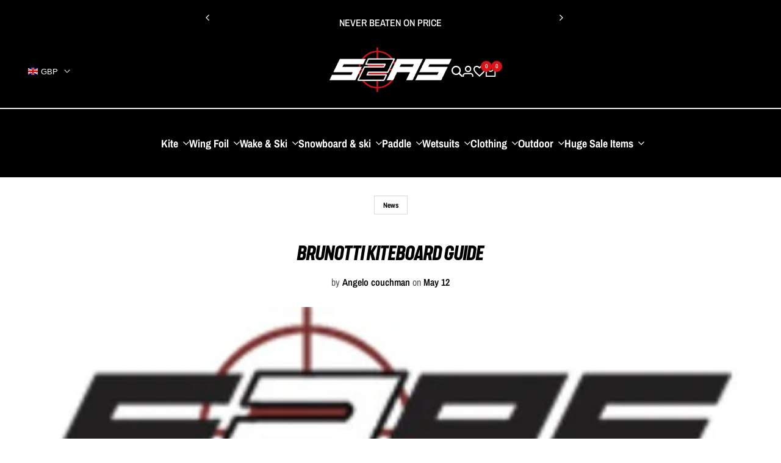

--- FILE ---
content_type: text/css
request_url: https://s2as.com/cdn/shop/t/63/assets/hdt-blog-post.css?v=4798140646431521961751665501
body_size: -196
content:
.hdt-article .hdt-article-content_wapper div:empty{display:none}.hdt-article-related .hdt-show-dot-true{display:flex}.hdt-feature-blog .hdt-top-heading{margin-bottom:calc(var(--margin-heading_bottom) * .5)}.hdt-feature-blog .hdt-article-thumb{border-radius:var(--radius-blog-card)}.hdt-article-inner .hdt-article-label{bottom:18px;left:18px;gap:10px}.dir--rtl .hdt-article-inner .hdt-article-label{right:18px}.hdt-article-metas{gap:2px 15px}.hdt-align-center>.hdt-article-metas{justify-content:center}.hdt-article-time{gap:5px}.hdt-article-info .hdt-article-btn{margin-top:15px}.hdt-article-info .hdt-article-btn .hdt-btn-link:after{bottom:1px}.hdt-article-inner .hdt-article-label .hdt-article-category{gap:10px}.hdt-article-category a{color:rgb(var(--color-link));background-color:transparent;border:var(--thickness-btn) solid rgb(var(--color-link) / .15);transition:.3s all;padding:var(--hdt-pd-y, 0px) var(--hdt-pd-x, var(--spacing-1-6));border-radius:var(--radius-xs);letter-spacing:calc(var(--font-body-spacing) * 5);margin-inline-start:0;font-size:var(--text-xs);font-weight:var(--font-body-weight-bold);min-height:3.1rem;display:flex;align-items:center}.hdt-article-category a:hover{color:rgb(var(--color-accent))!important;border-color:rgb(var(--color-accent) / .15)}.hdt-article-thumb .hdt-article-category a{color:rgb(var(--color-secondary-button-text));background-color:rgb(var(--color-secondary-button));border-color:rgb(var(--color-secondary-button))}.hdt-article-info{padding-top:15px}.hdt-article-info .hdt-article-title{transition:all .5s ease}.hdt-article-btn__readmore svg{margin-inline-start:7px;width:7px;height:7px}.hdt-article-img img{width:100%}@media (min-width: 768px){.hdt-article-info{padding-top:25px;gap:15px}.hdt-feature-blog .hdt-top-heading{margin-bottom:calc(var(--margin-heading_bottom) * .75)}.hdt-article-btn__readmore svg{width:8px;height:8px}}@media (min-width: 1150px){.hdt-feature-blog .hdt-top-heading{margin-bottom:var(--margin-heading_bottom)}.hdt-article-info{padding-top:30px}.hdt-eff-img-zoom .hdt-obj-eff{transition:all 1s}}@media (max-width:767px){.hdt-article-info{gap:var(--spacing-1)}}@media (-moz-touch-enabled: 0),(hover: hover) and (min-width: 1150px){.hdt-article-info .hdt-article-title:hover{color:rgb(var(--color-accent))}.hdt-eff-img-zoom:hover .hdt-obj-eff{transform:scale(1.1)}}
/*# sourceMappingURL=/cdn/shop/t/63/assets/hdt-blog-post.css.map?v=4798140646431521961751665501 */
